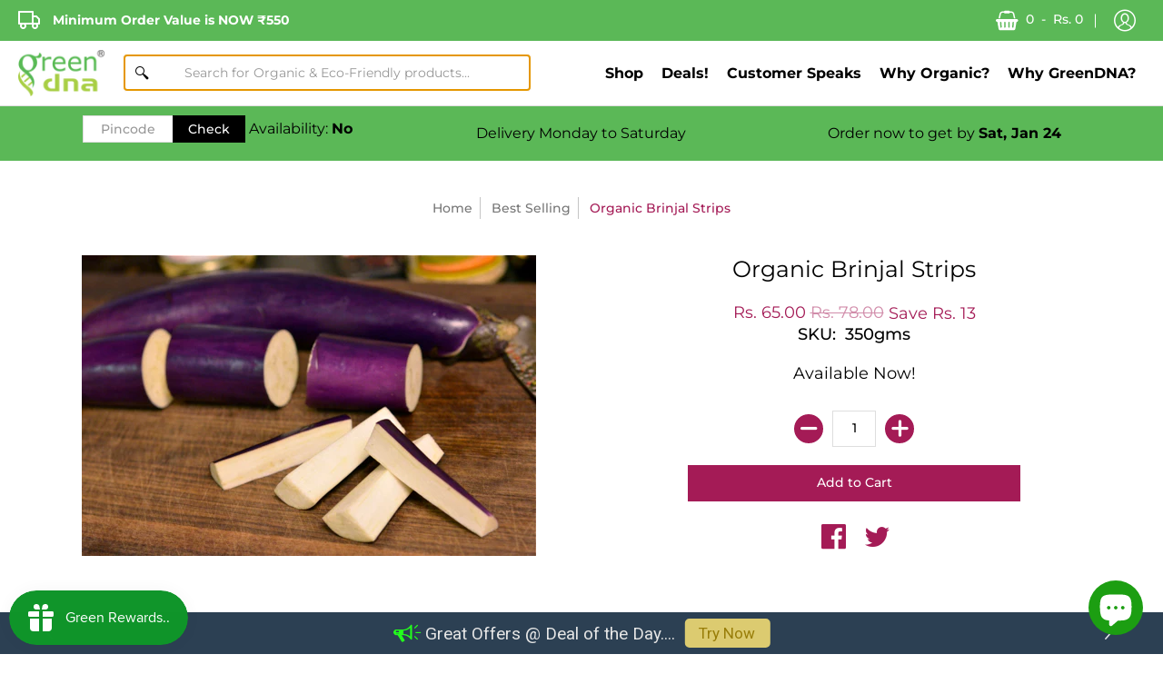

--- FILE ---
content_type: image/svg+xml
request_url: https://www.greendna.in/cdn/shop/t/13/assets/truck.svg?v=70697845167000195861717222743
body_size: -311
content:
<!-- Generated by IcoMoon.io -->
<svg version="1.1" xmlns="http://www.w3.org/2000/svg" width="12" height="12" viewBox="0 0 12 12">
<title>truck</title>
<path fill="#ffffff" d="M7.5 7.5h-6.5v-5.5h6.5v2zM8.5 4.5h1.293l1.207 1.207v1.793h-2.5zM3.5 9.25c0 0.103-0.020 0.199-0.056 0.287-0.038 0.091-0.094 0.174-0.163 0.244s-0.152 0.125-0.244 0.163c-0.088 0.037-0.185 0.057-0.287 0.057s-0.199-0.020-0.287-0.056c-0.091-0.038-0.174-0.094-0.244-0.163s-0.125-0.152-0.163-0.244c-0.037-0.088-0.057-0.184-0.057-0.287s0.020-0.199 0.056-0.287c0.038-0.091 0.094-0.174 0.163-0.244s0.152-0.125 0.244-0.163c0.088-0.037 0.184-0.057 0.287-0.057s0.199 0.020 0.286 0.056c0.091 0.038 0.174 0.094 0.244 0.163s0.125 0.152 0.163 0.244c0.037 0.088 0.057 0.184 0.057 0.287zM11 9.25c0-0.236-0.047-0.463-0.133-0.67-0.011-0.027-0.023-0.054-0.036-0.080h0.668c0.276 0 0.5-0.224 0.5-0.5v-2.5c0-0.128-0.049-0.256-0.146-0.353l-1.5-1.5c-0.091-0.091-0.215-0.146-0.353-0.146h-1.5v-2c0-0.276-0.224-0.5-0.5-0.5h-7.5c-0.276 0-0.5 0.224-0.5 0.5v6.5c0 0.276 0.224 0.5 0.5 0.5h0.668c-0.013 0.026-0.025 0.053-0.036 0.080-0.086 0.207-0.133 0.433-0.133 0.67s0.047 0.463 0.133 0.67c0.089 0.214 0.219 0.407 0.38 0.568s0.353 0.291 0.568 0.38c0.207 0.085 0.433 0.133 0.67 0.133s0.463-0.047 0.67-0.133c0.214-0.089 0.407-0.219 0.568-0.38s0.291-0.353 0.38-0.568c0.085-0.207 0.133-0.433 0.133-0.67s-0.047-0.463-0.133-0.67c-0.011-0.027-0.023-0.054-0.036-0.080h3.337c-0.013 0.026-0.025 0.053-0.036 0.080-0.086 0.207-0.133 0.433-0.133 0.67s0.047 0.463 0.133 0.67c0.089 0.214 0.219 0.407 0.38 0.568s0.353 0.291 0.568 0.38c0.207 0.085 0.433 0.133 0.67 0.133s0.463-0.047 0.67-0.133c0.214-0.089 0.407-0.219 0.568-0.38s0.291-0.353 0.38-0.568c0.085-0.207 0.133-0.433 0.133-0.67zM10 9.25c0 0.103-0.020 0.199-0.056 0.287-0.038 0.091-0.094 0.174-0.163 0.244s-0.152 0.125-0.244 0.163c-0.088 0.037-0.184 0.057-0.287 0.057s-0.199-0.020-0.287-0.056c-0.091-0.038-0.174-0.094-0.244-0.163s-0.125-0.152-0.163-0.244c-0.037-0.088-0.057-0.184-0.057-0.287s0.020-0.199 0.056-0.287c0.038-0.091 0.094-0.174 0.163-0.244s0.152-0.125 0.244-0.163c0.088-0.037 0.184-0.057 0.287-0.057s0.199 0.020 0.287 0.056c0.091 0.038 0.174 0.094 0.244 0.163s0.125 0.152 0.163 0.244c0.037 0.088 0.057 0.184 0.057 0.287z"></path>
</svg>
